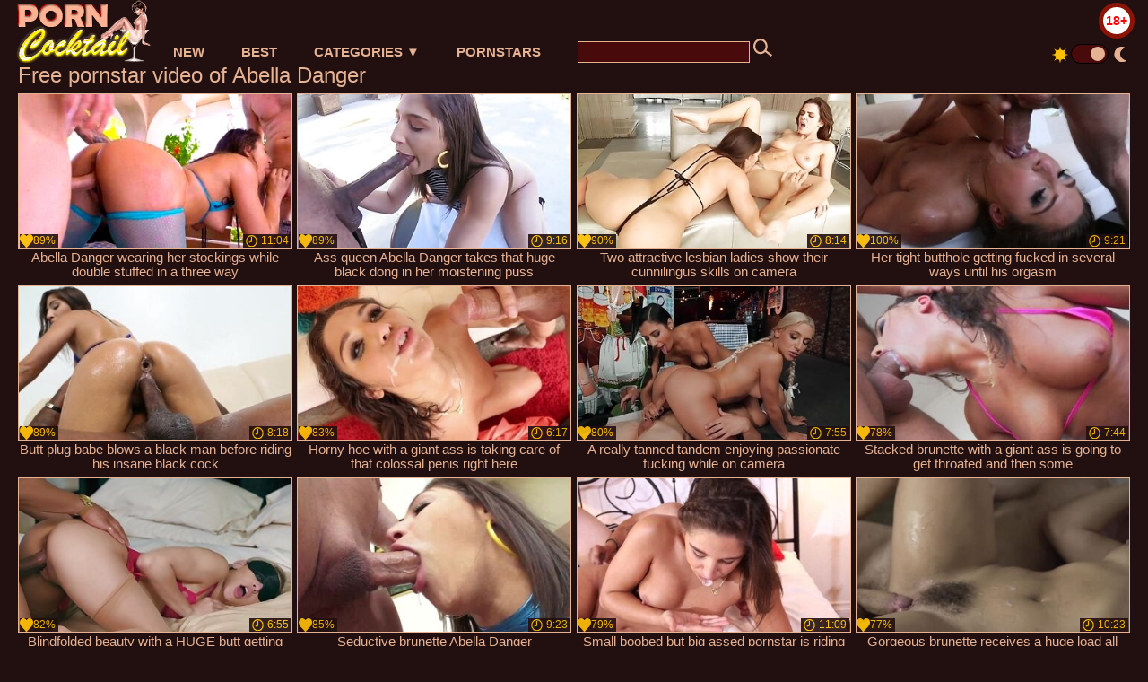

--- FILE ---
content_type: text/html; charset=UTF-8
request_url: https://porncocktail.net/pornstars/abella-danger
body_size: 15899
content:
<!DOCTYPE html>
<html lang="en">
<head>
<meta http-equiv="Content-Type" content="text/html; charset=utf-8" />
<meta name="referrer" content="unsafe-url" />
<script type="text/javascript">
<!--
document.cookie="b504a4424bbcb78ca62b0b23a06a2da069ccda1bb34fd6375fe98ee38c435cfc=UW1VTDcwMkhjTVRjMk9EWTFOVE15TnkweE56UXdOamt0TUE9PQc;expires=Sun, 18 Jan 2026 14:08:47 +0100;path=/";
// -->
</script>
<title>Pornstar Abella Danger  - watch all porn videos in HD quality, free xxx movies on porncocktail.net</title>
<meta name="description" content="Watch free Abella Danger porn videos, best pornstar tube xxx movies. You can see in high quality every day new HD sex clips online 24/7/365 on site porncocktail.net" />
<meta name="robots" content="index,follow" />
<meta name="Rating" content="Mature" />
<meta name="viewport" content="width=device-width, initial-scale=1" />
<link rel="canonical" href="https://porncocktail.net/pornstars/abella-danger" />
<style>
*{margin:0; padding:0; font-family: Arial, Verdana, Helvetica, sans-serif;}
body {background-color: #220f0f; color:#e6b294; text-align: center;}
body>*:not(#bgh):not(.flash_page):not(.webm):not(.dnline), #headcontainer{max-width:1533px;}
a {text-decoration: none; font-weight: bold; color:#e6b294;}
a:active, a:hover{color:#ffc000;/*BBC3C6;*/}
/*a, .webm button {text-decoration: none; color:#FF0363;}*/
#upline{width: 100%; text-align:center;}
#uptxt{font-size:12px; font-weight:normal; text-align:left; width:74%;}
#bgh, #headcontainer, #hp1, #hp2{height:70px;}
#bgh{position:relative;}
#headcontainer {position: relative; z-index: 10; width: 100%;text-align: left;}
#headcontainer, #plus18, #hp1, #hp2, #hp2b, #day_night{vertical-align:top;}
#plus18{font-size: 14px; font-weight: bold; width: 30px; height: 30px; border: 5px solid #8B1407; border-radius: 50%; line-height: 30px; text-align: center; background-color: #FFFFFF; margin-top: 8px; position: absolute; right: 15px; top:-5px;color: red;}
.menu_bg {margin-top:1px;}
.menu_bg button/* , #btn_go_top button */{margin: 0; padding: 0;border: none; font: inherit; color: inherit; background: none; text-transform:uppercase;}
.menu_bg button::-moz-focus-inner/* , #btn_go_top button::-moz-focus-inner */ {padding: 0; border: none;}
.menu_bg button:-moz-focusring/* , #btn_go_top button:-moz-focusring */ {outline: 1px dotted;}
h1, h2, h3, h4 {font-weight:normal; text-align:left;}
h2 {text-transform:none; font-size: 24px; line-height:40px; text-indent:10px; text-align:left; width:100%;display: inline-block;}
h1{font-size:24px; text-indent:20px; width:100%;}
h1 strong, h2 strong {text-transform:uppercase;}
h3, .hn3 {font-size: 23px;}
h4 {font-size: 22px;}
h1, h2, h3, h4,.mob_fixed, #headcontainer, #plus18, #hp1,.for_mob_menu_hide, .for_mob_menu_show, .menu_bg, #day_night, .refresh_row, .refresh_row div, .refresh_row button, .clips, .drop_clips, .videos, .sitelist, #hp2b .bw, .ulimg2 li, .ps_img li, .archive, .archive li, .dnline, .dnline>a, .frnd li, .advsearch fieldset, .as_submit, .advsearch a, #uptxt, .ul200n li, .utl30n li, .as_btn, .menu_bg>li, .ulmenu15>li, .ul_gal_tags li, .ul_gal_models li, #panel_gal li {display: -moz-inline-stack; display:inline-block; zoom: 1; *display: inline;}
.mainadd, .mainsearch, .s_input, .s_submit, .dur, .dur_e, .views, .rank {position:absolute;}
.ulmenu15,.menu_bg, .archive, .ulimg2, .ps_img, .frnd,.ul_gal_tags,.ul_gal_models, #panel_gal, #ul_comments,#ul_other_comments{list-style-image:none; list-style-position:inside; list-style-type:none;}
#hp1 {width:154px; text-align:center;margin-left: 15px;}
#hp1>a{display:block;width:100%;height:100%;}
#hp2b {width:760px; font-size:17px; line-height:30px; text-align:left; text-transform:uppercase;margin-top: 42px;}
.menu_bg>li{/*border-left:1px solid #f5f5f5;*/ vertical-align:top;}
.menu_bg>li button, .menu_bg>li>a, .menu_bg>li>div:first-child{outline: none; text-align:left; font-size:15px; font-weight: bold; text-decoration: none; padding: 0 20px; margin-right:1px; display:block; vertical-align:top;}
#sort_by>button, .as_btn{color:#f5f5f5; width:auto; padding: 0 5px; display:inline-block; margin-right:5px;}

.menu_bg>li>div/*:first-child:not(#day_pic)*/, .page_actual{color: #FFC000;}
.s_input_m{height: 22px;background-color: #480A0A;color: #E6B294;font-size: 15px;font-weight: bold;border-width: thin;border-style: solid;border-color: #E6B294;}
.s_submit_m{width: 30px;background-color: #480A0A;color: #E6B294;background: url("/img_dis/search.svg") no-repeat;border: none;height: 20px;margin-left: 4px;cursor: pointer;}
#day_night{width: 100px; text-align: center; position: absolute; right: 15px; top: 45px;height: 30px}
#day_night>div{display:inline-block; margin-top:4px; height:20px;}
#day_pic,#night_pic{background-repeat: no-repeat; width:25px;}
#day_pic{background-image:url("/img_dis/sun.png"); background-position: center center;}
#night_pic{background-image:url("/img_dis/moon1.png"); background-position: center center;}
#dn_switch{width:40px; border-radius: 19px;background: #480A0A; z-index: 0;margin: 0;padding: 0;border: 1px solid black; cursor: pointer;position: relative;transition-duration: 300ms;}
#dn_switch::after {content: "";height: 16px;width: 16px;border-radius: 17px;background: #e6b294; top: 2px;transition-duration: 300ms; position: absolute;z-index: 1;}
.day_on::after{left: 21px;}
.day_off::after{left: 3px;}
.day_off{left: auto;}
.clips, .sitelist, .drop_clips {overflow:hidden; padding-top:6px; text-align:center; width:100%;}
.clips{margin-bottom:-3px;}
.clips a:hover {text-decoration:none;}
.refresh_row{width: 100%; text-align: left; line-height:30px; position: relative;margin-top: 5px;}
.refresh_row div{max-width: 300px; margin-right: 20px; font-size: 24px; line-height:30px; text-indent:20px; text-align:left;}
#refresh_btn{width: 95px; display: block; position: absolute; right: 15px; top: 2px;}
#refresh_btn,.page_actual, .dnline>a, .archive a, #sort_by>button, .as_btn,#panel_gal button,#btn_send_comment{/*border-radius: 5px;*/ border: 1px solid #e6b294; background-color: #480a0a; color: #e6b294; height: 30px; text-transform: uppercase; vertical-align: top; font-size: 14px; font-weight: bold;}
#sort_by>button:active, .as_btn:active{position: relative; top:2px; left:1px;}
#refresh_btn:active, #refresh_btn:hover, #sort_by>button:hover:not(:disabled),.as_btn:hover,#panel_gal button:active,#panel_gal button:hover, #btn_send_comment:hover, #btn_send_comment:active, .archive a:hover,.page_actual, .dnline>a:hover{cursor:pointer; border: 1px solid #ffc000;color: #ffc000;}
#hp2b a:hover,#cat_drop>button:hover, #sort_by>button:disabled,.as_btn:hover,.page_actual{color: #ffc000;border-color: #ffc000;}
#refresh_btn>img{height: 15px; margin-right: 2px; vertical-align: middle;}
#refresh_btn:hover>img{transform: rotate(180deg); transition: all 0.3s ease 0s;}
#refresh_btn:active>img{transform: rotate(270deg); transition: all 0.3s ease 0s;}
.ps_img li a {display:block; background:none; color:#FF9900; text-decoration:none;}
.ulimg2 li img{width:99%; height:auto; border: 1px solid #e6b294;}
.ulimg2>li {position: relative; text-align:center; vertical-align: top; margin-left: 2px; margin-right: 2px; margin-bottom:6px; overflow:hidden;}
.ulimg2>li {width: 372px; height: 248px;}
#new_niche_block>li {width: 298px; height: auto;}
/*.ugrp2 li {height: auto;}*/
.ulimg2 li a{width:100%; height:100%; display:block; line-height: 14px;}
.ulimg2 li p{text-transform:none; font-size:15px; line-height:16px; overflow:hidden; font-weight:normal; padding: 0 2px; height:33px;}
.ugrp2 li p{height:auto; font-size:18px; line-height:20px; padding-bottom:5px;}
.ugrp2 li p:first-letter{text-transform:capitalize;}
/*.ulimg2 a:hover,.page_actual, .dnline>a:hover, .archive a:hover, #sort_by>button:hover:not(:disabled),#btn_send_comment:hover:not(:disabled){color:#FFC000;}*/
.dnline{width:95%; height:auto; line-height:32px; margin-top:0; margin-bottom:20px; overflow:hidden; text-align:right; max-width: 1510px;}
.dnline>a{float:left; padding: 0 10px;}
.archive{height:auto; float:none;}
.archive li{margin-left:3px;}
.page_actual, .archive a {text-decoration:none; padding-left:5px; padding-right:5px; width:30px; display:block; text-align:center;cursor: default;}
.archive .mobbtn a{width:auto;}
.ps_img {text-align:center; border:none; border-spacing:0; font-size:14px; width:auto; margin:10px auto;}
.ps_img li {width:310px; vertical-align:top; margin-top: 5px;}
.ps_img li img {border:none; background-color:#F69B9A; color:#150000; font-size:12px;}
.ps_img li a img {border:solid 1px #C18522; background-color:#CCCCCC;}
.ps_img a:hover img {border:dashed 1px #FF9900;}
.ps_big{overflow:hidden; height:300px;}
.styledesc, .stylebonus{font-weight: bold;}
.styledesc {font-size: 16px; color: #A6286F;}
.stylebonus {font-size: 14px; color: #FFFFFF;}
.webm{font-size:15px; width:100%;}
.webm>div{display:inline-block; vertical-align:middle; line-height: 24px;}
.webm>div:first-child{text-align:left; max-width:460px; width:30%;}
.webm>div:last-child{text-align:right; max-width:1073px; width:70%;}
.rps {overflow:hidden;}
.rps .ps_img {width:100%;}
.rps .ps_img li {height: 290px;}
.rps .styledesc{color:#FFFFFF;}
.dur, .views, .rank, .dur_e {font-size: 12px; color: #ffc000; padding-right: 3px; line-height: 15px; width: auto; background-color: #220f0f; opacity: 0.9; filter: alpha(opacity=90);}
.dur{right: 2px; bottom: 40px;}
.dur_e{right: 2px; bottom: 36px;}
.views{left: 2px; top:1px;}
.rank{left: 2px; bottom:40px;}
.dur:before, .dur_e:before, .views:before, .rank:before{display: inline-block; height: 14px; width: 15px; vertical-align: top;}
.dur:before, .dur_e:before{content: url("/img_dis/time.svg"); margin-top: 1px; width: 13px;padding: 0 4px 0 3px;}
.ugrp2 .dur:before{content: none; margin-top: 0; width: 0;}
.views:before{content: url("/img_dis/cam.svg");}
.rank:before{content: url("/img_dis/like.svg");}
.ulimg2>li:hover>div, .ulimg2>li:active>div{display:none;}
.ugrp li{height:219px;}
.ugrp li a{height:217px;}
.frnd {margin-bottom:15px; margin-top:15px;}
.frnd li {width:200px; text-align:center; margin-right: 20px; background-color: #B4D8F3; padding: 2px;}
.wauto{width:auto;}
.h2gal{margin-top:-5px; font-size:26px; text-align:center; width:1248px;}
.line{font-size:15px; line-height:28px; text-align: left; margin-left: 20px; margin-top:6px; margin-bottom:5px;}
.flash_page h1{font-size:23px; display:block; margin-bottom:0; /* margin-left: 30px; */}
.flash_page{max-width: 1050px; height:auto; overflow:hidden; margin:10px auto 5px; -moz-border-radius: 10px; -webkit-border-radius: 10px; border-radius: 10px;}
.flash_big{width:730px; overflow:hidden; height:auto; padding-bottom: 5px; position:relative;}
.bnnr_r{width:302px; overflow:hidden; height:auto;}
.bnnr_r .stylebonus {color:#CCCCCC;}
.flash_big, .bnnr_r{display: -moz-inline-stack; display:inline-block; zoom: 1; *display: inline; vertical-align: top;}
.advsearch fieldset{width:90px; font-size:12px;}
.advsearch select {width:100%; display:block;}
.as_btn{position:relative; line-height:30px;margin-top: 7px;}
.h520{height:520px;}
.w760{width:760px;}
/* #btn_go_top {position:fixed; bottom:20px; right:12px; opacity:0.8; filter: alpha(opacity=80); z-index:7; width: 45px; height: 45px; overflow: hidden; padding:3px; font-size: 47px; text-decoration:none;font-weight: normal; border:none; background: url(/img_dis/up.svg) no-repeat; cursor: pointer;}
#btn_go_top:hover{color:#FFFFFF;} */
.style_invis{display:none;}
#ftblock{margin-bottom:15px;}
#sort_by {display:block; position: absolute; top: -2px; right: 20px; z-index: 1; text-align:right; text-transform:uppercase;}
.tpline {position: relative; margin: 5px auto 0;}
.ul200n {column-count: 6; font-size: 10px; font-weight: bold; width:98%; padding: 5px 0 0 0; display:block; margin:0 auto;}
.ul200n li {text-align:left; text-indent:1px; white-space:nowrap; overflow:hidden; margin-left:4px; font-size: 13px; width: 100%; height: 20px; line-height: 19px; font-weight: normal; position: relative;}
.ul200n a{text-decoration: none; font-size: 16px; text-align: left; line-height: 19px; display:inline-block;}
.ul200n a:first-letter{text-transform: uppercase;}
.ul200n span {position: absolute; right: 15px;}
.t_promo { width: 100%; display: inline-block; padding: 20px 0; text-align: left;font-size: 16px;}
.t_promo p {margin-left: 19px; margin-right: 19px; margin-bottom:0; text-indent: 0; text-align: justify;}
.t_promo li{text-align:left; margin-bottom: 5px;}
.player {position: relative; height:0; padding-bottom:56.30%;/* padding-bottom:75%; */}
.player>iframe,.player>object {position:absolute; top:0; left:0; width:100%; height:100%;}
#x_video {position: absolute; top: 0px; left: 0px;}
/* .p_16_9{padding-bottom:56.44%;} *//* 16:9 */
/* .p_64_51{padding-bottom:80%;} */
#btn_menu_mob, #menu_mob, #menu_mob div, #id_tf p{display:none;}
.exo-native-widget{display:inline-block;}
.bw {font-weight:bold;}
#cat_drop .clips, .drop_clips {display: none; position:absolute; margin-bottom:0; left:0; width: auto;}
#cat_drop:hover .drop_clips {display: block;}
#cat_drop>button{cursor:pointer;}
#cat_drop .ulmenu15{background-color: #480a0a; margin-bottom:1px; margin-top:-2px; padding: 5px 2px 2px; line-height: 15px; column-count:auto; border: 1px solid #e6b294;}
#cat_drop .ulmenu15 li {background-color: #480a0a; margin-bottom: 5px; margin-right: 3px;}
#cat_drop li>a{color:#e6b294; display:block;}
#cat_drop a:hover{color:#FFC000; text-decoration:none;}
.ulmenu15 {margin-top: 3px;}
.ulmenu15 li img{width:99%; height:100%;border: 1px solid #e6b294;}
.ulmenu15 li:last-child img{width:176px;}
.ulmenu15 p{font-size:12px; font-weight: bold;}
.h_desc{display:block; font-size:18px; margin-left:20px; text-align: left;}
.big_desc{text-align:justify; padding: 5px 20px;}
.ul_gal_tags a,.ul_gal_models a{text-decoration: underline}
.ul_gal_tags li:first-child,.ul_gal_models li:first-child{margin-right: 5px;}
.ul_gal_tags a,.ul_gal_models a{padding: 3px 5px;}
.ul_gal_tags a:active,.ul_gal_tags a:hover, .ul_gal_models a:active,.ul_gal_models a:hover{text-decoration:none;}
/*.ul_gal_models a {text-decoration:underline; color: #151515;}
.ul_gal_models a:hover {color: #E2454A;}*/
.h_rel{text-align:lefr; text-indent:0; line-height:normal;}
#panel_gal {display: inline-block;}
#panel_gal>li {margin: 5px; vertical-align:top;}
#panel_gal button{padding:0 1px; font-weight:normal;}
#panel_gal button::-moz-focus-inner,#btn_send_comment:-moz-focusring {padding: 0; border: none;}
#panel_gal button:-moz-focusring,#btn_send_comment:-moz-focusring {outline: 1px dotted;}
#panel_gal button:before{display:inline-block; width: 23px; margin: 3px 5px 1px 0px; vertical-align: middle;}
#li_vote>button, #li_vote>div {width:40px; display: inline-block;}
#li_vote>button:disabled {background-color: #A9A9A9;}
#li_vote>div {height: 24px; line-height: 24px; text-align:center; vertical-align: middle;}
#btn_dislike:before{content: url("/img_dis/dislike_e_svg.svg");}
#btn_like:before{content: url("/img_dis/like_e_svg.svg");}
#btn_share:before{content: url("/img_dis/share.svg");}
#btn_abuse:before{content: url("/img_dis/flag.svg");}
#block_abuse {height: 323px;}
#block_abuse>iframe{border:none;}
#block_info, #block_addthis{margin-left: 5px; max-width: 588px !important;}
#block_info>*, #block_addthis>*, #block_comments>*{margin:5px auto; border: 1px solid #e6b294; text-align: center; padding: 10px;}
#block_comments,#ul_comments>li>div,#ul_other_comments>li>div, #comment_username,#comment_message,#btn_send_comment{display:inline-block;}
#btn_send_comment{padding:5px;}
#comment_username,#comment_message{vertical-align:top; font-size:15px; margin-right:10px; border-radius: 5px;}
#comment_message{min-width: 450px;}
#form_comments{text-align:left;}
#form_comments>div{margin-top:15px;}
#ul_comments>li,#ul_other_comments>li{margin-bottom:10px; text-align:left; font-size:15px; line-height:normal;}
#ul_comments>li>div:first-child,#ul_other_comments>li>div:first-child{font-size:14px; color:#777777;}
#ul_comments>li>div:nth-child(2),#ul_other_comments>li>div:nth-child(2){color:#8B1407; margin-left:20px;}
#ul_comments>li>div:last-child,#ul_other_comments>li>div:last-child{width:100%;}
.ulimg2 a>video{position: absolute; height:auto;}
#ajx_wait,.ulimg2 a>video{display: block; top: 0; width: 100%;}
#ajx_wait{height:100%; max-width:none !important; overflow:hidden; background:url("/libs/loading.gif") no-repeat black center center; position:fixed; top:0; z-index:10; opacity:0.5; filter: alpha(opacity=50);}
#btn_gal_show_more {margin: 5px auto; width: 100%; padding: 5px; height: auto; line-height: 28px; font-size: 16px;background-color:#480A0A;color:#e6b294;cursor: pointer;border: 1px solid #e6b294;}
#twit img {height: 30px; margin-right: 5px;}
@media (min-width: 1586px) {
.flash_page{max-width: 1580px;}
.flash_big{width:1260px;}
}
@media (max-width: 1585px) {
.flash_page{max-width: 1510px;}
.flash_big{width:1190px;}
}
@media (max-width: 1533px){
.ulimg2>li {width: 24%; height: auto; overflow:hidden;}
.rank, .dur{bottom:36px;}
}
@media (max-width: 1500px) {
.flash_page{max-width: 1436px;}
.flash_big{width:1126px;}
}
@media (max-width: 1440px) {
.flash_page{max-width: 1414px;}
.flash_big{width:1094px;}
#cat_drop .ulmenu15 li,.ulmenu15 li:last-child img{width:166px;}
}
@media (max-width: 1402px) {
.flash_page{max-width: 1360px;}
.flash_big{width:1040px;}
}
@media (max-width: 1366px) {
#refresh_block>li:last-child{display:inline-block;}
.flash_page{max-width: 1344px;}
.flash_big{width:1024px;}
}
@media (max-width: 1350px){
.flash_page{max-width: 1260px;}
.flash_big{width:940px;}
}
@media (max-width: 1280px) {
.flash_page h1{margin-left: 0; text-align:center;}
.ul200n {column-count: 5;}
#new_niche_block>li:nth-child(4) {display:none;}
}
@media (max-width: 1270px){
.flash_page{max-width: 1180px;}
.flash_big{width:860px;}
}
@media (max-width: 1200px){
.ulimg2>li {width: 32%;}
#refresh_block>li:last-child{display:none;}
}
@media (max-width: 1190px){
.flash_page{max-width: 1050px;}
.flash_big{width:730px;}
}
@media (max-width: 1097px)
{
.mainsearch{padding-left: 0px;padding-right: 0px;}
#hp1 {text-align: left; width: 145px;}
}
@media (max-width: 1065px) and (min-width: 997px) {
#cat_drop .ulmenu15 li,.ulmenu15 li:last-child img{width:162px;}
.flash_page{max-width: 970px;}
.flash_big{width:650px;}
.ul200n {column-count: 4;}
}
@media (max-width: 996px) {
#headcontainer, .livesex li, .h2gal, .flash_page h1{width:100%;}
#headcontainer{z-index:auto;}
#hp1, #hp2, #hp2b{position:relative;}
#hp2, .menu_bg>li, #day_night, #cat_drop .ulmenu15{width:auto;}
#hp2, #hp2b, .ul200n li{height:auto;}
#bgh, #headcontainer, #hp1 {top: 0;}
#bgh{margin-bottom: 5px; width: 100%; z-index: 2; overflow: visible; background:none;} 
#hp1 {left: 0; text-align: center;}
.mob_fixed{width: 100%; display:block; text-align:center;}
.show_video_active{position:fixed;}
#btn_menu_mob {position:absolute; top:15px; left:4px; z-index: 7; border:none; font-size:30px; line-height: 31px; display: inline-block; width: 32px; height: 32px; cursor: pointer; outline-width: 0;}
#hp2b{top:-33px; left:0; padding:0; width: 100%; z-index: 6; background-color:#220f0f; text-align: center; vertical-align: top; line-height:normal;}
.for_mob_menu_hide{display:none;}
.for_mob_menu_show{display:block;}
.mbtn_3{background:url(/img_dis/mmenu.png);}
.mbtn_x{background:url(/img_dis/close.png);}
#hp2b>ul {display:inline-block; padding: 5px; font-size:14px;}
#hp2b li, #hp2b>div{position:relative; vertical-align: top;}
.menu_bg>li{display:block; height:40px;}
.menu_bg>li>a, #hp2b li>div:first-child:not(#day_pic), #hp2b li>button{display:block; width:100%; text-align: center; font-size: 14px; text-decoration:none; line-height: 40px; padding:0; background-color: #480A0A;}
#hp2b li>div{font-weight:bold;}
.menu_bg {width: 96%; height: 100%; overflow: auto;}
.menu_bg>li{padding: 0px;  border: 1px solid #e6b294;}
#day_night{font-size: 33px; height:34px; border:none;}
#day_night>div{margin-top:0;}
.ul200n a {width:97%; display:inline-block; font-size:13px; line-height:17px; text-indent:5px; border:1px solid #CCCCCC; border-radius:5px; padding: 5px 0;}
li#cat_drop{height:auto;}
#cat_drop .clips, .drop_clips {position:relative;}
.ulmenu15 a{margin-right:0; line-height: 15px;}
#cat_drop .ulmenu15 {column-count: auto;}
#cat_drop:hover .clips, .drop_clips, #plus18{display: none;}
#hp2{left:0;text-align:center;}
h1 {font-size: 20px; line-height:22px;}
h2, .refresh_row div {font-size: 20px; line-height:22px;}
.flash_page h1, .h2gal{font-size:18px;}
.ugrp2 li h3, .ugrp2 li hn3 {height:16px;}
.ulimg2>li, #new_niche_block>li {width: 32%;}
.ul200n {column-count: 3;}
.ul200n li{font-size:12px;}
.ul200n a, .webm, .as_btn, .advsearch a{font-size:14px;}
.flash_page, .flash_big{height:auto;overflow:visible;}
.flash_big, .bnnr_r{position:relative;width:auto;}
.flash_big{left:0; text-align:left; width: 98%}
#sort_by {position:static; margin: 5px auto;}
#sort_by .s_submit {width:30%; margin-right:5px;}
.clips, .drop_clips, .sitelist{margin-bottom:2px;}
.tpline {margin-top: 0;}
.webm{margin-top:0;}
.webm>div:first-child,.webm>div:last-child{text-align:center;}
#comment_message{min-width: 300px;}
#btn_gal_show_more {margin: 5px auto 25px auto;}
}
@media (max-width: 720px) {
.ulimg2>li, #new_niche_block li {width: 48%;}
#refresh_block>li:last-child{display:inline-block;}
.archive li:not(.page_actual):not(.mobbtn),#new_niche_block>li:nth-child(3){display:none;}
.ul200n li {line-height: 28px;}
}
@media (max-width: 765px) {
#fp1{margin-top: -78px;}
}
@media (max-width: 550px) {
#fp1{margin-top: -20px;}
.flash_big {width: 98%}
.ul200n li {line-height: 32px; height:auto; width: 100%;}
.ul200n {column-count: 2;}
.ul200n li {margin: 4px 0;}
.dnline .archive li{height:auto;}
.ulimg2 li p {font-size: 14px;}
.ugrp2 li p {font-size: 16px;}
.webm>div:first-child,.webm>div:last-child{width:auto;}
}
@media (max-width: 479px) {
.ulimg2>li, #new_niche_block>li {width: 99%;}
.bnnr_r, .ps_img, h4 {width:98%;}
.bigads {display:none !important;}
h1 {font-size: 18px; line-height: 22px;text-indent:5px;}
h2, .refresh_row div {font-size: 18px; line-height:20px}
.s_submit {font-size: 10px;}
h4 {font-size: 17px;}
#hp2b .bw, #hp2b a {font-size: 14px;}
#hp1 {text-align: center;}
}
@media (max-width: 400px) {
.ulimg2>li {margin-left:0; margin-right:0;height:234px;}
.ulimg2 li p{height:auto;}
.menu_bg{width:99%;}
#hp2b>ul{padding:1px;}
.refresh_row div{text-indent:0; margin-right: 5px;}
.ul200n {column-count: 1;}
}
@media (max-width: 355px) {
#hp1 {text-align: right;}
}
@media (max-width: 321px) {
#cat_drop .ulmenu15 li, .ulmenu15 li:last-child img {width: 148px;}
}
</style>
<style id="night_css" media="not screen">
body {background-color: #cacaca; color:#220f0f;}
a {text-decoration: none; font-weight: bold; color:#220f0f;}
a:active, a:hover{color:#9f2702;/*BBC3C6;*/}
#plus18{color:#151515; background-color: #EEEEEE;}
#day_pic{background-image:url("/img_dis/sun_n.png"); background-position: center center;}
#night_pic{background-image:url("/img_dis/moon_n.png"); background-position: center center;}
#dn_switch{background: #e1d8d8;border: 1px solid #9f2702}
#dn_switch:after{background: #220f0f;}
.menu_bg >li>div, .page_actual {color: #9f2702;}
#cat_drop .ulmenu15 {background-color: #e1d8d8;border-color: #220f0f;}
#cat_drop .ulmenu15 li {background-color: #e1d8d8;}
.ulmenu15 li img{border-color: #220f0f;}
#cat_drop li>a {color: #220f0f;}
.s_input_m{background-color: #e1d8d8;border-color: #220f0f;color: #220f0f;}
.s_submit_m{background: url("/img_dis/search_n.svg") no-repeat;}
#refresh_btn, .page_actual, .dnline > a, .archive a, #sort_by > button, .as_btn, #panel_gal button, #btn_send_comment{border: 1px solid #220f0f;background-color: #e1d8d8;color: #220f0f;}
#refresh_btn:active, #refresh_btn:hover, #sort_by > button:hover:not(:disabled), .as_btn:hover, #panel_gal button:active, #panel_gal button:hover, #btn_send_comment:hover, #btn_send_comment:active {color: #9f2702;border-color: #9f2702;}
#hp2b a:hover, #cat_drop > button:hover, #sort_by > button:disabled, .as_btn:hover {color: #9f2702;border-color: #9f2702;}
#refresh_btn:active, #refresh_btn:hover, #sort_by > button:hover:not(:disabled), .as_btn:hover, #panel_gal button:active, #panel_gal button:hover, #btn_send_comment:hover, #btn_send_comment:active, .archive a:hover, .page_actual, .dnline > a:hover {cursor: pointer; border: 1px solid #9f2702; color: #9f2702;}
/*#refresh_btn:active, #refresh_btn:hover, #sort_by>button:active,#sort_by>button:hover, #sort_by>button:disabled,.page_actual, .dnline>a:active, .dnline>a:hover, .archive a:active, .archive a:hover,#panel_gal button:active,#panel_gal button:hover,#btn_send_comment:active,#btn_send_comment:hover {border-color:#EFE0B0;}*/
.ulimg2 li img {border: 1px solid #220f0f;;}
.dur:before, .dur_e:before {content: url("/img_dis/time_n.svg");}
.rank:before, #btn_like:before{content: url("/img_dis/like_n.svg");width: 14px;}
/*.views:before{content: url("/img_po/view_n.svg");}*/
.views:before{content: url("/img_dis/cam_n1.svg");}
.dur, .views, .rank, .dur_e {color: #9f2702;background-color: #cacaca;}
/* #btn_go_top {background: url(/img_dis/up.svg) no-repeat;} */
#btn_like:before{content: url("/img_dis/like_e_n_svg.svg");}
#btn_dislike:before{content: url("/img_dis/dislike_e_n_svg.svg");}
#btn_share:before{content: url("/img_dis/share_n.svg");}
#btn_abuse:before{content: url("/img_dis/flag_n.svg");}
#btn_gal_show_more {margin: 5px auto; width: 100%; padding: 5px; height: auto; line-height: 28px; font-size: 16px;background-color:#e1d8d8;color:#220f0f;border-color: #220f0f;}
@media (max-width: 996px) {
.menu_bg>li>a, #hp2b li>div:first-child:not(#day_pic), #hp2b li>button{ background-color: #f5f5f5;}
.menu_bg>li {border: 1px solid #151515;}
#hp2b{background-color:#f5f5f5;}
#hp2b li>div:first-child:not(#day_pic){background-color: #8B1407;}
#day_night {border-right: none;}
}
</style>
<script async src="https://www.googletagmanager.com/gtag/js?id=G-CL2HFQHLQS"></script><script>window.dataLayer = window.dataLayer || []; function gtag(){dataLayer.push(arguments);} gtag("js", new Date()); gtag("config", "G-CL2HFQHLQS");</script></head>
<body>
<div id="bgh">
<div id="headcontainer">
<div class="mob_fixed"><script>function visibleMenuMobile(el) {var elP = document.getElementById('hp2b'); elP.className = (elP.className !='for_mob_menu_hide') ? 'for_mob_menu_hide' : 'for_mob_menu_show'; el.className = (el.className != 'mbtn_3') ? 'mbtn_3' : 'mbtn_x';; if (window.pageYOffset>0) {elP.style.top=parseInt(54+window.pageYOffset)+'px';} else {elP.removeAttribute("style");}; return false;}</script><button id="btn_menu_mob" class="mbtn_3" aria-label="Mobile menu" onclick="visibleMenuMobile(this)" type="button"></button>
<div id="hp1"><a href="/" rel="nofollow"><img src="/img_dis/logo.png" id="head_logo" alt="Porn Cocktail" width="154" height="70"></a></div>
<div id="day_night"><div id="day_pic"></div><div id="dn_switch" class="day_on"></div><div id="night_pic"></div></div>
<div id="plus18">18+</div></div>
<div id="hp2b" class="for_mob_menu_hide"><ul class="menu_bg"><li><a href="/">New</a></li><li><a href="/?sort=best" rel="nofollow">Best</a></li><li id="cat_drop"><button onclick="var elM=this.parentNode.children[1]; if (typeof elM !== 'undefined') {if ((elM.style.display == '')||(elM.style.display == 'none')) {elM.style.display = 'block'} else {elM.style.display = 'none';}} return false;" title="Categories sorted by alphabetical order">Categories&nbsp;&#x25BC;</button><div class="drop_clips"><ul class="ulmenu15"><li><a href="/amateur" target="_parent" rel="nofollow"><img src="/img_dis/15menu/amateur.jpg" alt="amateur" /><p>amateur</p></a></li><li><a href="/anal" target="_parent" rel="nofollow"><img src="/img_dis/15menu/anal.jpg" alt="anal" /><p>anal</p></a></li><li><a href="/asian" target="_parent" rel="nofollow"><img src="/img_dis/15menu/asian.jpg" alt="asian" /><p>asian</p></a></li><li><a href="/bbw" target="_parent" rel="nofollow"><img src="/img_dis/15menu/bbw.jpg" alt="bbw" /><p>bbw</p></a></li><li><a href="/big-ass" target="_parent" rel="nofollow"><img src="/img_dis/15menu/big-ass.jpg" alt="big ass" /><p>big ass</p></a></li><li><a href="/big-tits" target="_parent" rel="nofollow"><img src="/img_dis/15menu/big-tits.jpg" alt="big tits" /><p>big tits</p></a></li><li><a href="/blowjob" target="_parent" rel="nofollow"><img src="/img_dis/15menu/blowjob.jpg" alt="blowjob" /><p>blowjob</p></a></li><li><a href="/cum" target="_parent" rel="nofollow"><img src="/img_dis/15menu/cum.jpg" alt="cum" /><p>cum</p></a></li><li><a href="/ebony" target="_parent" rel="nofollow"><img src="/img_dis/15menu/ebony.jpg" alt="ebony" /><p>ebony</p></a></li><li><a href="/gay" target="_parent" rel="nofollow"><img src="/img_dis/15menu/gay.jpg" alt="gay" /><p>gay</p></a></li><li><a href="/group" target="_parent" rel="nofollow"><img src="/img_dis/15menu/group.jpg" alt="group" /><p>group</p></a></li><li><a href="/lesbian" target="_parent" rel="nofollow"><img src="/img_dis/15menu/lesbian.jpg" alt="lesbian" /><p>lesbian</p></a></li><li><a href="/mature" target="_parent" rel="nofollow"><img src="/img_dis/15menu/mature.jpg" alt="mature" /><p>mature</p></a></li><li><a href="/milf" target="_parent" rel="nofollow"><img src="/img_dis/15menu/milf.jpg" alt="milf" /><p>milf</p></a></li><li><a href="/shemale" target="_parent" rel="nofollow"><img src="/img_dis/15menu/shemale.jpg" alt="shemale" /><p>shemale</p></a></li><li><a href="/categories/" target="_parent"><img src="/img_dis/allc.png" alt="All categories" /><p>All categories</p></a></li></ul></div></li><li><a href="/pornstars">Pornstars</a></li><li><div class="mainsearch"><form action="/search/" class="s_form"><input type="text" class="s_input_m" name="search" value="" maxlength="35" /><input type="submit" class="s_submit_m" value="" /></form></div></li></ul></div>
</div>
</div>
<h1>Free pornstar video of <span>Abella Danger </span></h1>
<div class="clips"><ul class="ulimg2" id="ftblock"><li><a href="/video/483280-abella-danger-wearing-her-stockings-while-double-stuffed-in-a-three-wa.html" data-pos="174069.!3.0.483280.1063106.t"><img src="/sexxx/thumbs/xt/1063106.jpg" alt="Abella Danger wearing her stockings while double stuffed in a three way" width="368" height="207" data-dir="/ext_b/all/101/3587_Abella_Danger" /><p>Abella Danger wearing her stockings while double stuffed in a three way</p></a><!--noindex--><div class="dur">11:04</div><div class="rank">89%</div><!--/noindex--></li><li><a href="/video/846494-ass-queen-abella-danger-takes-that-huge-black-dong-in-her-moistening-p.html" data-pos="174069.!3.1.846494.1888231.t"><img src="/sexxx/thumbs/qJ/1888231.jpg" alt="Ass queen Abella Danger takes that huge black dong in her moistening puss" width="368" height="207" data-dir="/ext_b/all/101/4035_Abella_Danger" /><p>Ass queen Abella Danger takes that huge black dong in her moistening puss</p></a><!--noindex--><div class="dur">9:16</div><div class="rank">89%</div><!--/noindex--></li><li><a href="/video/586604-two-attractive-lesbian-ladies-show-their-cunnilingus-skills-on-camera.html" data-pos="174069.!3.2.586604.1296167.t"><img src="/sexxx/thumbs/Wx/1296167.jpg" alt="Two attractive lesbian ladies show their cunnilingus skills on camera" width="368" height="207" data-dir="/lesbian/all/100/Abella-Danger-01" /><p>Two attractive lesbian ladies show their cunnilingus skills on camera</p></a><!--noindex--><div class="dur">8:14</div><div class="rank">90%</div><!--/noindex--></li><li><a href="/video/690331-her-tight-butthole-getting-fucked-in-several-ways-until-his-orgasm.html" data-pos="174069.!3.3.690331.1531775.t"><img src="/sexxx/thumbs/xC/1531775.jpg" alt="Her tight butthole getting fucked in several ways until his orgasm" width="368" height="207" data-dir="/AbellaDanger/all/100/83" /><p>Her tight butthole getting fucked in several ways until his orgasm</p></a><!--noindex--><div class="dur">9:21</div><div class="rank">100%</div><!--/noindex--></li><li><a href="/video/690373-butt-plug-babe-blows-a-black-man-before-riding-his-insane-black-cock.html" data-pos="174069.!3.4.690373.1531735.t"><img src="/sexxx/thumbs/xC/1531735.jpg" alt="Butt plug babe blows a black man before riding his insane black cock" width="368" height="207" data-dir="/AbellaDanger/all/100/64" /><p>Butt plug babe blows a black man before riding his insane black cock</p></a><!--noindex--><div class="dur">8:18</div><div class="rank">89%</div><!--/noindex--></li><li><a href="/video/770055-horny-hoe-with-a-giant-ass-is-taking-care-of-that-colossal-penis-right.html" data-pos="174069.!3.5.770055.1713725.t"><img src="/sexxx/thumbs/XF/1713725.jpg" alt="Horny hoe with a giant ass is taking care of that colossal penis right here" width="368" height="207" data-dir="/AbellaDanger/all/100/74" /><p>Horny hoe with a giant ass is taking care of that colossal penis right here</p></a><!--noindex--><div class="dur">6:17</div><div class="rank">83%</div><!--/noindex--></li><li><a href="/video/587042-a-really-tanned-tandem-enjoying-passionate-fucking-while-on-camera.html" data-pos="174069.!3.6.587042.1296280.t"><img src="/sexxx/thumbs/Wx/1296280.jpg" alt="A really tanned tandem enjoying passionate fucking while on camera" width="368" height="207" data-dir="/brazzers/all/100/AbellaDangerZachWildGiannaDior-01" /><p>A really tanned tandem enjoying passionate fucking while on camera</p></a><!--noindex--><div class="dur">7:55</div><div class="rank">80%</div><!--/noindex--></li><li><a href="/video/793276-stacked-brunette-with-a-giant-ass-is-going-to-get-throated-and-then-so.html" data-pos="174069.!3.7.793276.1767069.t"><img src="/sexxx/thumbs/ZG/1767069.jpg" alt="Stacked brunette with a giant ass is going to get throated and then some" width="368" height="207" data-dir="/AbellaDanger/all/100/1" /><p>Stacked brunette with a giant ass is going to get throated and then some</p></a><!--noindex--><div class="dur">7:44</div><div class="rank">78%</div><!--/noindex--></li><li><a href="/video/586394-blindfolded-beauty-with-a-huge-butt-getting-banged-by-an-intense-bbc.html" data-pos="174069.!3.8.586394.1296301.t"><img src="/sexxx/thumbs/Wx/1296301.jpg" alt="Blindfolded beauty with a HUGE butt getting banged by an intense BBC" width="368" height="207" data-dir="/brazzers/all/100/AbellaDanger-XX01" /><p>Blindfolded beauty with a HUGE butt getting banged by an intense BBC</p></a><!--noindex--><div class="dur">6:55</div><div class="rank">82%</div><!--/noindex--></li><li><a href="/video/586433-seductive-brunette-abella-danger-deepthroating-a-colossal-cock-on-came.html" data-pos="174069.!3.9.586433.1295696.t"><img src="/sexxx/thumbs/Vx/1295696.jpg" alt="Seductive brunette Abella Danger deepthroating a colossal cock on camera" width="368" height="207" data-dir="/AbellaDanger/all/100/52" /><p>Seductive brunette Abella Danger deepthroating a colossal cock on camera</p></a><!--noindex--><div class="dur">9:23</div><div class="rank">85%</div><!--/noindex--></li><li><a href="/video/793651-small-boobed-but-big-assed-pornstar-is-riding-cock-and-orgasming-a-lot.html" data-pos="174069.!3.10.793651.1766920.t"><img src="/sexxx/thumbs/YG/1766920.jpg" alt="Small boobed but big assed pornstar is riding cock and orgasming a lot" width="368" height="207" data-dir="/AbellaDanger/all/100/76" /><p>Small boobed but big assed pornstar is riding cock and orgasming a lot</p></a><!--noindex--><div class="dur">11:09</div><div class="rank">79%</div><!--/noindex--></li><li><a href="/video/546134-gorgeous-brunette-receives-a-huge-load-all-over-her-gorgeous-bush.html" data-pos="174069.!3.11.546134.1204302.t"><img src="/sexxx/thumbs/iw/1204302.jpg" alt="Gorgeous brunette receives a huge load all over her gorgeous bush" width="368" height="207" data-dir="/AbellaDanger/all/100/13" /><p>Gorgeous brunette receives a huge load all over her gorgeous bush</p></a><!--noindex--><div class="dur">10:23</div><div class="rank">77%</div><!--/noindex--></li><li><a href="/video/512020-fitness-crazed-couple-enjoying-hardcore-banging-at-the-local-gymnasium.html" data-pos="174069.!3.12.512020.1128130.t"><img src="/sexxx/thumbs/Ku/1128130.jpg" alt="Fitness crazed couple enjoying hardcore banging at the local gymnasium" width="368" height="207" data-dir="/AbellaDanger/all/100/24" /><p>Fitness crazed couple enjoying hardcore banging at the local gymnasium</p></a><!--noindex--><div class="dur">7:52</div><div class="rank">76%</div><!--/noindex--></li><li><a href="/video/587055-leggy-blonde-with-a-big-ass-enjoys-passionate-sex-while-upside-down.html" data-pos="174069.!3.13.587055.1296767.t"><img src="/sexxx/thumbs/Wx/1296767.jpg" alt="Leggy blonde with a big ass enjoys passionate sex while upside down" width="368" height="207" data-dir="/brazzers/all/100/AbellaDangerDamonDice03" /><p>Leggy blonde with a big ass enjoys passionate sex while upside down</p></a><!--noindex--><div class="dur">8:01</div><div class="rank">81%</div><!--/noindex--></li><li><a href="/video/733764-gorgeous-blonde-with-a-firm-ass-gets-to-enjoy-doggystyle-sex-in-public.html" data-pos="174069.!3.14.733764.1630744.t"><img src="/sexxx/thumbs/sE/1630744.jpg" alt="Gorgeous blonde with a firm ass gets to enjoy doggystyle sex in public" width="368" height="207" data-dir="/brazzers/all/100/AlexLegendAbellaDanger-01" /><p>Gorgeous blonde with a firm ass gets to enjoy doggystyle sex in public</p></a><!--noindex--><div class="dur">7:55</div><div class="rank">81%</div><!--/noindex--></li><li><a href="/video/846462-subservient-gal-with-a-perfect-pussy-riding-bbc-to-make-you-orgasm.html" data-pos="174069.!3.15.846462.1888023.t"><img src="/sexxx/thumbs/qJ/1888023.jpg" alt="Subservient gal with a perfect pussy riding BBC to make you orgasm" width="368" height="207" data-dir="/AbellaDanger/all/100/66" /><p>Subservient gal with a perfect pussy riding BBC to make you orgasm</p></a><!--noindex--><div class="dur">9:13</div><div class="rank">80%</div><!--/noindex--></li><li><a href="/video/528672-attractive-abella-danger-lands-her-pretty-pussy-on-a-guy-s-sexy-face.html" data-pos="174069.!3.16.528672.1165772.t"><img src="/sexxx/thumbs/vv/1165772.jpg" alt="Attractive Abella Danger lands her pretty pussy on a guy&#039;s sexy face" width="368" height="207" data-dir="/brazzers/all/100/AbellaDangerDamonDice02" /><p>Attractive Abella Danger lands her pretty pussy on a guy&#039;s sexy face</p></a><!--noindex--><div class="dur">8:04</div><div class="rank">76%</div><!--/noindex--></li><li><a href="/video/733734-moaning-lady-with-sexy-black-stockings-gets-fucked-by-stepdaughter-s-b.html" data-pos="174069.!3.17.733734.1630538.t"><img src="/sexxx/thumbs/sE/1630538.jpg" alt="Moaning lady with sexy black stockings gets fucked by stepdaughter&#039;s BF" width="368" height="207" data-dir="/ext_b/all/101/4036_Abella_Danger" /><p>Moaning lady with sexy black stockings gets fucked by stepdaughter&#039;s BF</p></a><!--noindex--><div class="dur">9:43</div><div class="rank">92%</div><!--/noindex--></li><li><a href="/video/793499-sloppy-oral-and-deep-interracial-fucking-with-incredible-abella-danger.html" data-pos="174069.!3.18.793499.1766969.t"><img src="/sexxx/thumbs/YG/1766969.jpg" alt="Sloppy oral and deep interracial fucking with incredible Abella Danger" width="368" height="207" data-dir="/AbellaDanger/all/100/16" /><p>Sloppy oral and deep interracial fucking with incredible Abella Danger</p></a><!--noindex--><div class="dur">7:52</div><div class="rank">86%</div><!--/noindex--></li><li><a href="/video/586963-abella-danger-is-happy-to-get-sloppy-with-his-meaty-boner-right-here.html" data-pos="174069.!3.19.586963.1295820.t"><img src="/sexxx/thumbs/Vx/1295820.jpg" alt="Abella Danger is happy to get sloppy with his meaty boner right here" width="368" height="207" data-dir="/AbellaDanger/all/100/3" /><p>Abella Danger is happy to get sloppy with his meaty boner right here</p></a><!--noindex--><div class="dur">9:47</div><div class="rank">76%</div><!--/noindex--></li><li><a href="/video/439334-office-fuck-scene-with-a-hairy-pussied-blonde-with-a-large-booty.html" data-pos="174069.!3.20.439334.966537.t"><img src="/sexxx/thumbs/Er/966537.jpg" alt="Office fuck scene with a hairy-pussied blonde with a large booty" width="368" height="207" data-dir="/brazzers/all/100/RamonNomarAbellaDanger-03" /><p>Office fuck scene with a hairy-pussied blonde with a large booty</p></a><!--noindex--><div class="dur">8:00</div><div class="rank">83%</div><!--/noindex--></li><li><a href="/video/676368-abella-danger-is-riding-the-dick-of-ricky-johnson-and-she-is-sucking-i.html" data-pos="174069.!3.21.676368.1499936.t"><img src="/sexxx/thumbs/RB/1499936.jpg" alt="Abella Danger is riding the dick of Ricky Johnson and she is sucking it too" width="368" height="207" data-dir="/brazzers/all/100/AbellaDangerRickyJohnson-XX01" /><p>Abella Danger is riding the dick of Ricky Johnson and she is sucking it too</p></a><!--noindex--><div class="dur">6:57</div><div class="rank">72%</div><!--/noindex--></li><li><a href="/video/444904-washers-and-dryers-witness-the-best-lesbian-squirting-threesome-ever.html" data-pos="174069.!3.22.444904.976396.t"><img src="/sexxx/thumbs/Or/976396.jpg" alt="Washers and dryers witness the best lesbian squirting threesome EVER" width="368" height="207" data-dir="/brazzers/all/100/KimmyGrangerAbellaDangerAutumnFalls-XX02" /><p>Washers and dryers witness the best lesbian squirting threesome EVER</p></a><!--noindex--><div class="dur">8:00</div><div class="rank">79%</div><!--/noindex--></li><li><a href="/video/585999-blonde-in-red-latex-corset-allows-her-skilled-costar-to-fuck-her-butth.html" data-pos="174069.!3.23.585999.1295781.t"><img src="/sexxx/thumbs/Vx/1295781.jpg" alt="Blonde in red latex corset allows her skilled costar to fuck her butthole" width="368" height="207" data-dir="/AbellaDanger/all/100/25" /><p>Blonde in red latex corset allows her skilled costar to fuck her butthole</p></a><!--noindex--><div class="dur">6:00</div><div class="rank">100%</div><!--/noindex--></li><li><a href="/video/512209-abella-danger-is-doing-splits-on-this-dude-s-cock-to-make-him-cum.html" data-pos="174069.!3.24.512209.1128146.t"><img src="/sexxx/thumbs/Ku/1128146.jpg" alt="Abella Danger is doing splits on this dude&#039;s cock to make him cum" width="368" height="207" data-dir="/ext_b/all/101/3206_Abella_Danger" /><p>Abella Danger is doing splits on this dude&#039;s cock to make him cum</p></a><!--noindex--><div class="dur">7:01</div><div class="rank">71%</div><!--/noindex--></li><li><a href="/video/496791-zach-wild-having-an-mff-threesome-with-abella-danger-and-pawg-gianna-d.html" data-pos="174069.!3.25.496791.1093631.t"><img src="/sexxx/thumbs/bu/1093631.jpg" alt="Zach Wild having an MFF threesome with Abella Danger and PAWG Gianna Dior" width="368" height="207" data-dir="/brazzers/all/100/AbellaDangerZachWildGiannaDior-02" /><p>Zach Wild having an MFF threesome with Abella Danger and PAWG Gianna Dior</p></a><!--noindex--><div class="dur">7:58</div><div class="rank">75%</div><!--/noindex--></li><li><a href="/video/528640-your-favorite-big-booty-pornstar-is-going-to-take-it-up-the-bum-hardco.html" data-pos="174069.!3.26.528640.1165685.t"><img src="/sexxx/thumbs/vv/1165685.jpg" alt="Your favorite big booty pornstar is going to take it up the bum hardcore" width="368" height="207" data-dir="/AbellaDanger/all/100/55" /><p>Your favorite big booty pornstar is going to take it up the bum hardcore</p></a><!--noindex--><div class="dur">7:24</div><div class="rank">74%</div><!--/noindex--></li><li><a href="/video/587020-big-booty-blonde-with-small-tits-is-ready-to-let-a-black-cock-pillage-.html" data-pos="174069.!3.27.587020.1296185.t"><img src="/sexxx/thumbs/Wx/1296185.jpg" alt="Big booty blonde with small tits is ready to let a black cock pillage her" width="368" height="207" data-dir="/brazzers/all/100/AbellaDangerRickyJohnson-XX02" /><p>Big booty blonde with small tits is ready to let a black cock pillage her</p></a><!--noindex--><div class="dur">6:59</div><div class="rank">72%</div><!--/noindex--></li><li><a href="/video/545714-two-twisted-bisexual-ladies-fucking-a-lesbian-hottie-in-the-laundry-ro.html" data-pos="174069.!3.28.545714.1204988.t"><img src="/sexxx/thumbs/iw/1204988.jpg" alt="Two twisted bisexual ladies fucking a lesbian hottie in the laundry room" width="368" height="207" data-dir="/brazzers/all/100/KimmyGrangerAbellaDangerAutumnFalls-XX01" /><p>Two twisted bisexual ladies fucking a lesbian hottie in the laundry room</p></a><!--noindex--><div class="dur">7:55</div><div class="rank">71%</div><!--/noindex--></li><li><a href="/video/690586-totally-asstastic-brunette-diva-deepthroating-and-riding-dong-as-well.html" data-pos="174069.!3.29.690586.1531820.t"><img src="/sexxx/thumbs/xC/1531820.jpg" alt="Totally asstastic brunette diva deepthroating and riding dong as well" width="368" height="207" data-dir="/AbellaDanger/all/100/54" /><p>Totally asstastic brunette diva deepthroating and riding dong as well</p></a><!--noindex--><div class="dur">7:02</div><div class="rank">74%</div><!--/noindex--></li><li><a href="/video/463912-coach-uses-his-cock-to-stretch-this-brunette-s-gorgeous-asshole-for-th.html" data-pos="174069.!3.30.463912.1020097.t"><img src="/sexxx/thumbs/Gs/1020097.jpg" alt="Coach uses his cock to stretch this brunette&#039;s gorgeous asshole for the cam" width="368" height="207" data-dir="/ext_b/all/100/2701_Abella_Danger_Markus_Dupree" /><p>Coach uses his cock to stretch this brunette&#039;s gorgeous asshole for the cam</p></a><!--noindex--><div class="dur">8:03</div><div class="rank">83%</div><!--/noindex--></li><li><a href="/video/445014-horny-women-with-hot-pussies-taking-turns-with-this-guy-s-penis-in-an-.html" data-pos="174069.!3.31.445014.976530.t"><img src="/sexxx/thumbs/Or/976530.jpg" alt="Horny women with hot pussies taking turns with this guy&#039;s penis in an FFM" width="368" height="207" data-dir="/brazzers/all/100/GinaValentinaAbellaDangerOliverFlynn-XX02" /><p>Horny women with hot pussies taking turns with this guy&#039;s penis in an FFM</p></a><!--noindex--><div class="dur">7:49</div><div class="rank">70%</div><!--/noindex--></li><li><a href="/video/586902-abella-danger-is-happy-to-enjoy-lesbian-anal-with-her-black-girlfriend.html" data-pos="174069.!3.32.586902.1296184.t"><img src="/sexxx/thumbs/Wx/1296184.jpg" alt="Abella Danger is happy to enjoy lesbian anal with her black girlfriend" width="368" height="207" data-dir="/brazzers/all/100/AbellaDangerAnnaFoxx-XX02" /><p>Abella Danger is happy to enjoy lesbian anal with her black girlfriend</p></a><!--noindex--><div class="dur">6:53</div><div class="rank">86%</div><!--/noindex--></li><li><a href="/video/668653-abella-danger-getting-her-asshole-fucked-while-wearing-her-pink-stocki.html" data-pos="174069.!3.33.668653.1482687.t"><img src="/sexxx/thumbs/AB/1482687.jpg" alt="Abella Danger getting her asshole fucked while wearing her pink stockings" width="368" height="207" data-dir="/AbellaDanger/all/100/53" /><p>Abella Danger getting her asshole fucked while wearing her pink stockings</p></a><!--noindex--><div class="dur">8:09</div><div class="rank">87%</div><!--/noindex--></li><li><a href="/video/464208-attractive-blonde-with-a-big-butt-gets-fucked-by-a-juicy-black-peen.html" data-pos="174069.!3.34.464208.1019841.t"><img src="/sexxx/thumbs/Fs/1019841.jpg" alt="Attractive blonde with a big butt gets fucked by a juicy black peen" width="368" height="207" data-dir="/brazzers/all/100/AbellaDangerRickyJohnson-01" /><p>Attractive blonde with a big butt gets fucked by a juicy black peen</p></a><!--noindex--><div class="dur">8:02</div><div class="rank">74%</div><!--/noindex--></li><li><a href="/video/668657-abella-danger-and-molly-stewart-doing-some-pussy-licking-and-fingering.html" data-pos="174069.!3.35.668657.1482711.t"><img src="/sexxx/thumbs/AB/1482711.jpg" alt="Abella Danger and Molly Stewart doing some pussy licking and fingering" width="368" height="207" data-dir="/brazzers/all/100/AbellaDangerMollyStewart-XX02" /><p>Abella Danger and Molly Stewart doing some pussy licking and fingering</p></a><!--noindex--><div class="dur">7:56</div><div class="rank">74%</div><!--/noindex--></li><li><a href="/video/511986-dude-with-a-skilled-tongue-taking-care-of-abella-danger-s-moist-hole.html" data-pos="174069.!3.36.511986.1128074.t"><img src="/sexxx/thumbs/Ku/1128074.jpg" alt="Dude with a skilled tongue taking care of Abella Danger&#039;s moist hole" width="368" height="207" data-dir="/AbellaDanger/all/100/12" /><p>Dude with a skilled tongue taking care of Abella Danger&#039;s moist hole</p></a><!--noindex--><div class="dur">8:11</div><div class="rank">75%</div><!--/noindex--></li><li><a href="/video/793623-oily-beauty-with-an-unforgettable-ass-is-enjoying-hardcore-action-here.html" data-pos="174069.!3.37.793623.1766963.t"><img src="/sexxx/thumbs/YG/1766963.jpg" alt="Oily beauty with an unforgettable ass is enjoying hardcore action here" width="368" height="207" data-dir="/AbellaDanger/all/100/18" /><p>Oily beauty with an unforgettable ass is enjoying hardcore action here</p></a><!--noindex--><div class="dur">9:40</div><div class="rank">81%</div><!--/noindex--></li><li><a href="/video/512080-cuckquean-style-experience-featuring-abella-danger-and-an-older-gal.html" data-pos="174069.!3.38.512080.1128137.t"><img src="/sexxx/thumbs/Ku/1128137.jpg" alt="Cuckquean style experience featuring Abella Danger and an older gal" width="368" height="207" data-dir="/AbellaDanger/all/100/70" /><p>Cuckquean style experience featuring Abella Danger and an older gal</p></a><!--noindex--><div class="dur">7:59</div><div class="rank">81%</div><!--/noindex--></li><li><a href="/video/770085-attractive-brunette-with-a-colossal-booty-is-getting-blacked-hard-outd.html" data-pos="174069.!3.39.770085.1713726.t"><img src="/sexxx/thumbs/XF/1713726.jpg" alt="Attractive brunette with a colossal booty is getting blacked hard outdoors" width="368" height="207" data-dir="/AbellaDanger/all/100/4" /><p>Attractive brunette with a colossal booty is getting blacked hard outdoors</p></a><!--noindex--><div class="dur">7:54</div><div class="rank">70%</div><!--/noindex--></li><li><a href="/video/483165-anal-banging-in-missionary-and-cowgirl-for-total-whore-babe-abella-dan.html" data-pos="174069.!3.40.483165.1063222.t"><img src="/sexxx/thumbs/xt/1063222.jpg" alt="Anal banging in missionary and cowgirl for total whore babe Abella Danger" width="368" height="207" data-dir="/ext_b/all/101/3091_Abella_Danger" /><p>Anal banging in missionary and cowgirl for total whore babe Abella Danger</p></a><!--noindex--><div class="dur">10:04</div><div class="rank">68%</div><!--/noindex--></li><li><a href="/video/439048-gorgeous-brunette-women-devouring-each-other-s-moist-pussies-on-camera.html" data-pos="174069.!3.41.439048.966558.t"><img src="/sexxx/thumbs/Er/966558.jpg" alt="Gorgeous brunette women devouring each other&#039;s moist pussies on camera" width="368" height="207" data-dir="/ext_b/all/100/2578_August_Ames_Abella_Danger" /><p>Gorgeous brunette women devouring each other&#039;s moist pussies on camera</p></a><!--noindex--><div class="dur">10:15</div><div class="rank">69%</div><!--/noindex--></li><li><a href="/video/793378-brunette-with-a-great-twat-is-going-to-get-screwed-into-submission-as-.html" data-pos="174069.!3.42.793378.1767047.t"><img src="/sexxx/thumbs/ZG/1767047.jpg" alt="Brunette with a great twat is going to get screwed into submission as well" width="368" height="207" data-dir="/AbellaDanger/all/100/85" /><p>Brunette with a great twat is going to get screwed into submission as well</p></a><!--noindex--><div class="dur">7:07</div><div class="rank">85%</div><!--/noindex--></li><li><a href="/video/770037-attractive-brunette-with-a-big-bum-is-going-to-take-a-facial-after-int.html" data-pos="174069.!3.43.770037.1713870.t"><img src="/sexxx/thumbs/XF/1713870.jpg" alt="Attractive brunette with a big bum is going to take a facial after interracial" width="368" height="207" data-dir="/AbellaDanger/all/100/72" /><p>Attractive brunette with a big bum is going to take a facial after interracial</p></a><!--noindex--><div class="dur">5:41</div><div class="rank">70%</div><!--/noindex--></li><li><a href="/video/545899-lesbian-fucking-session-with-abella-danger-and-her-sexy-girlfriend.html" data-pos="174069.!3.44.545899.1204568.t"><img src="/sexxx/thumbs/iw/1204568.jpg" alt="Lesbian fucking session with Abella Danger and her sexy girlfriend" width="368" height="207" data-dir="/AbellaDanger/all/100/14" /><p>Lesbian fucking session with Abella Danger and her sexy girlfriend</p></a><!--noindex--><div class="dur">7:37</div><div class="rank">66%</div><!--/noindex--></li><li><a href="/video/770039-sublime-seductress-with-a-giant-ass-is-ready-to-get-fucked-orally-in-t.html" data-pos="174069.!3.45.770039.1713867.t"><img src="/sexxx/thumbs/XF/1713867.jpg" alt="Sublime seductress with a giant ass is ready to get fucked orally in this one" width="368" height="207" data-dir="/AbellaDanger/all/100/77" /><p>Sublime seductress with a giant ass is ready to get fucked orally in this one</p></a><!--noindex--><div class="dur">7:09</div><div class="rank">70%</div><!--/noindex--></li><li><a href="/video/528911-phat-ass-beauty-deepthroating-cock-and-getting-fucked-with-passion.html" data-pos="174069.!3.46.528911.1165739.t"><img src="/sexxx/thumbs/vv/1165739.jpg" alt="Phat ass beauty deepthroating cock and getting fucked with passion" width="368" height="207" data-dir="/AbellaDanger/all/100/73" /><p>Phat ass beauty deepthroating cock and getting fucked with passion</p></a><!--noindex--><div class="dur">7:06</div><div class="rank">66%</div><!--/noindex--></li><li><a href="/video/545962-lesbo-threesome-with-lezzies-that-enjoy-adult-toys-and-hot-rimjobs.html" data-pos="174069.!3.47.545962.1204590.t"><img src="/sexxx/thumbs/iw/1204590.jpg" alt="Lesbo threesome with lezzies that enjoy adult toys and hot rimjobs" width="368" height="207" data-dir="/AbellaDanger/all/100/50" /><p>Lesbo threesome with lezzies that enjoy adult toys and hot rimjobs</p></a><!--noindex--><div class="dur">7:32</div><div class="rank">68%</div><!--/noindex--></li><li><a href="/video/676336-hot-outdoor-action-with-facefucking-and-penetrating-for-a-big-booty-ba.html" data-pos="174069.!3.48.676336.1499982.t"><img src="/sexxx/thumbs/RB/1499982.jpg" alt="Hot outdoor action with facefucking and penetrating for a big booty babe" width="368" height="207" data-dir="/AbellaDanger/all/100/11" /><p>Hot outdoor action with facefucking and penetrating for a big booty babe</p></a><!--noindex--><div class="dur">8:07</div><div class="rank">76%</div><!--/noindex--></li><li><a href="/video/676483-abella-danger-is-deepthroating-a-huge-dick-while-outdoors-with-alex-le.html" data-pos="174069.!3.49.676483.1499932.t"><img src="/sexxx/thumbs/RB/1499932.jpg" alt="Abella Danger is deepthroating a huge dick while outdoors with Alex Legend" width="368" height="207" data-dir="/brazzers/all/100/AlexLegendAbellaDanger-02" /><p>Abella Danger is deepthroating a huge dick while outdoors with Alex Legend</p></a><!--noindex--><div class="dur">8:00</div><div class="rank">65%</div><!--/noindex--></li><li><a href="/video/793759-muscular-black-guy-guides-his-cock-in-a-brunette-s-overflowing-pussyho.html" data-pos="174069.!3.50.793759.1766905.t"><img src="/sexxx/thumbs/YG/1766905.jpg" alt="Muscular black guy guides his cock in a brunette&#039;s overflowing pussyhole" width="368" height="207" data-dir="/AbellaDanger/all/100/82" /><p>Muscular black guy guides his cock in a brunette&#039;s overflowing pussyhole</p></a><!--noindex--><div class="dur">10:00</div><div class="rank">79%</div><!--/noindex--></li><li><a href="/video/439181-hairy-pussy-hottie-getting-frisky-with-her-coworker-on-a-wooden-table.html" data-pos="174069.!3.51.439181.966381.t"><img src="/sexxx/thumbs/Er/966381.jpg" alt="Hairy pussy hottie getting frisky with her coworker on a wooden table" width="368" height="207" data-dir="/brazzers/all/100/RamonNomarAbellaDanger-02" /><p>Hairy pussy hottie getting frisky with her coworker on a wooden table</p></a><!--noindex--><div class="dur">7:52</div><div class="rank">71%</div><!--/noindex--></li><li><a href="/video/793540-kitchen-fuck-movie-showing-a-really-pretty-girl-that-wants-real-orgasm.html" data-pos="174069.!3.52.793540.1767051.t"><img src="/sexxx/thumbs/ZG/1767051.jpg" alt="Kitchen fuck movie showing a really pretty girl that wants real orgasms" width="368" height="207" data-dir="/AbellaDanger/all/100/59" /><p>Kitchen fuck movie showing a really pretty girl that wants real orgasms</p></a><!--noindex--><div class="dur">10:00</div><div class="rank">77%</div><!--/noindex--></li><li><a href="/video/586786-big-booty-brunette-enjoys-dp-and-eats-semen-after-getting-fucked-hard.html" data-pos="174069.!3.53.586786.1297089.t"><img src="/sexxx/thumbs/Xx/1297089.jpg" alt="Big booty brunette enjoys DP and eats semen after getting fucked hard" width="368" height="207" data-dir="/ext_b/all/101/3588_Abella_Danger" /><p>Big booty brunette enjoys DP and eats semen after getting fucked hard</p></a><!--noindex--><div class="dur">10:51</div><div class="rank">71%</div><!--/noindex--></li><li><a href="/video/497004-abella-danger-is-giving-a-blowjob-to-a-big-black-dick-before-doggy-sty.html" data-pos="174069.!3.54.497004.1093583.t"><img src="/sexxx/thumbs/bu/1093583.jpg" alt="Abella Danger is giving a blowjob to a big black dick before doggy style" width="368" height="207" data-dir="/AbellaDanger/all/100/17" /><p>Abella Danger is giving a blowjob to a big black dick before doggy style</p></a><!--noindex--><div class="dur">7:43</div><div class="rank">79%</div><!--/noindex--></li><li><a href="/video/690316-brunette-deepthroating-a-mature-cock-before-riding-it-with-all-of-her-.html" data-pos="174069.!3.55.690316.1531786.t"><img src="/sexxx/thumbs/xC/1531786.jpg" alt="Brunette deepthroating a mature cock before riding it with all of her passion" width="368" height="207" data-dir="/AbellaDanger/all/100/51" /><p>Brunette deepthroating a mature cock before riding it with all of her passion</p></a><!--noindex--><div class="dur">6:49</div><div class="rank">69%</div><!--/noindex--></li><li><a href="/video/444751-big-booty-queen-abella-danger-helps-this-dude-fuck-the-curvy-lena-paul.html" data-pos="174069.!3.56.444751.976472.t"><img src="/sexxx/thumbs/Or/976472.jpg" alt="Big booty queen Abella Danger helps this dude fuck the curvy Lena Paul" width="368" height="207" data-dir="/AbellaDanger/all/100/9" /><p>Big booty queen Abella Danger helps this dude fuck the curvy Lena Paul</p></a><!--noindex--><div class="dur">9:14</div><div class="rank">88%</div><!--/noindex--></li><li><a href="/video/444816-sexy-women-munching-on-each-other-s-wet-holes-while-in-the-bathroom.html" data-pos="174069.!3.57.444816.976476.t"><img src="/sexxx/thumbs/Or/976476.jpg" alt="Sexy women munching on each other&#039;s wet holes while in the bathroom" width="368" height="207" data-dir="/AbellaDanger/all/100/20" /><p>Sexy women munching on each other&#039;s wet holes while in the bathroom</p></a><!--noindex--><div class="dur">10:57</div><div class="rank">68%</div><!--/noindex--></li><li><a href="/video/483037-attractive-black-woman-is-wearing-glasses-while-a-caucasian-chick-lick.html" data-pos="174069.!3.58.483037.1062908.t"><img src="/sexxx/thumbs/wt/1062908.jpg" alt="Attractive black woman is wearing glasses while a caucasian chick licks her" width="368" height="207" data-dir="/brazzers/all/100/AbellaDangerAnnaFoxx-XX01" /><p>Attractive black woman is wearing glasses while a caucasian chick licks her</p></a><!--noindex--><div class="dur">7:04</div><div class="rank">69%</div><!--/noindex--></li><li><a href="/video/690263-redheaded-bitch-shares-that-cock-with-abella-danger-and-they-both-fuck.html" data-pos="174069.!3.59.690263.1531921.t"><img src="/sexxx/thumbs/xC/1531921.jpg" alt="Redheaded bitch shares that cock with Abella Danger and they both fuck" width="368" height="207" data-dir="/ext_b2/all/100/1234_Abella_Danger" /><p>Redheaded bitch shares that cock with Abella Danger and they both fuck</p></a><!--noindex--><div class="dur">10:07</div><div class="rank">71%</div><!--/noindex--></li></ul></div>
<script>window.currentUser={base_url_for_preview:"https://p."+location.hostname.replace('www.','')+"/preview",i_start:[],i_inc_page:1,is_touch_device_flag:!!('ontouchstart'in window)};if(window.currentUser.is_touch_device_flag){var elemPreviewVideo;}
var supportsPassive=false;try{var opts=Object.defineProperty({},'passive',{get:function(){supportsPassive=true;}});window.addEventListener("testPassive",null,opts);window.removeEventListener("testPassive",null,opts);}catch(e){}
function setAnimAndPos(elId){if((typeof window.currentUser.i_start[elId]==='undefined')||(window.currentUser.i_start[elId]===null)){window.currentUser.i_start[elId]=0;}
let a_from_el=document.getElementById(elId).getElementsByTagName("a");for(var i=window.currentUser.i_start[elId],len=a_from_el.length;i<len;i++){a_from_el[i].addEventListener("click",onclick,false);a_from_el[i].addEventListener("mouseenter",onMouseEnterStartPreview,false);a_from_el[i].addEventListener("mouseleave",onMouseLeaveStopPreview,false);if(window.currentUser.is_touch_device_flag){a_from_el[i].addEventListener("touchstart",onMouseEnterStartPreview,supportsPassive?{passive:true}:false);}}
window.currentUser.i_start[elId]=i;}
function setAnimOnly(elId){if((typeof window.currentUser.i_start[elId]==='undefined')||(window.currentUser.i_start[elId]===null)){window.currentUser.i_start[elId]=0;}
let a_from_el=document.getElementById(elId).getElementsByTagName("a");for(var i=window.currentUser.i_start[elId],len=a_from_el.length;i<len;i++){a_from_el[i].addEventListener("mouseenter",onMouseEnterStartPreview,false);a_from_el[i].addEventListener("mouseleave",onMouseLeaveStopPreview,false);if(window.currentUser.is_touch_device_flag){a_from_el[i].addEventListener("touchstart",onMouseEnterStartPreview,supportsPassive?{passive:true}:false);}}
window.currentUser.i_start[elId]=i;}
function onclick(){if(this.href.indexOf("?")===-1){this.href+="?l="+this.dataset.pos;}}
function onMouseEnterStartPreview(){if(elemPreviewVideo){elemPreviewVideo.pause();elemPreviewVideo=null;}
let vid=this.querySelector('video');if(vid){vid.play();if(window.currentUser.is_touch_device_flag){elemPreviewVideo=vid;}}else{let v=document.createElement('video');if(v.canPlayType('video/mp4')){v.autoplay=true;v.loop=true;v.playsinline=true;v.muted=true;source=document.createElement('source');source.type='video/mp4';source.src=window.currentUser.base_url_for_preview+this.childNodes[0].dataset.dir+'.mp4';this.appendChild(v);v.appendChild(source);}
if(window.currentUser.is_touch_device_flag){elemPreviewVideo=v;}}}
function onMouseLeaveStopPreview(){let v=this.querySelector('video');if(v){v.pause();this.removeChild(v);}}
function fixImg(el){el.onerror=null;el.src=el.dataset.src;}
setAnimAndPos("ftblock");</script>

<div class="webm"><div id="fp1"><img src="/img_dis/logo_d_sm.png" id="foot_logo" alt="Porn Cocktail" width="88" height="40"></div><!--noindex--><div id="fp2"><a href="/contacts.php" rel="nofollow">Contacts</a> | <a href="/terms.php" rel="nofollow">Terms & Conditions</a> | <a href="/2257.php" rel="nofollow">18 U.S.C. 2257</a> | <a href="/contentremoval.php" rel="nofollow">Content Removal</a> | <a href="/parentalcontrol.php" rel="nofollow">Parental Controls</a><div id="twit"><a href="https://twitter.com/porn_cocktail" rel="nofollow"><img src="/img_dis/tw.svg" alt="Twitter" width="30" height="30">We are in Twitter</a>&emsp;&copy; 2022. All rights reserved<!--LiveInternet counter--><a href="https://www.liveinternet.ru/click"
target="_blank"><img id="licntE10B" width="31" height="31" style="border:0" 
title="LiveInternet"
src="[data-uri]"
alt=""/></a><script>(function(d,s){d.getElementById("licntE10B").src=
"https://counter.yadro.ru/hit?t44.6;r"+escape(d.referrer)+
((typeof(s)=="undefined")?"":";s"+s.width+"*"+s.height+"*"+
(s.colorDepth?s.colorDepth:s.pixelDepth))+";u"+escape(d.URL)+
";h"+escape(d.title.substring(0,150))+";"+Math.random()})
(document,screen)</script><!--/LiveInternet--></div></div><!--/noindex--></div>
<script>function setNightColorTheme(boolNightTheme){let style_night=document.getElementById("night_css");let head_logo=document.getElementById("head_logo");let foot_logo=document.getElementById("foot_logo");let btn_refresh=document.getElementById("refresh_btn");try{if(boolNightTheme){localStorage.setItem("NightTheme","yes");style_night.setAttribute('media','screen');head_logo.src='/img_dis/logo_n.png';foot_logo.src='/img_dis/logo_n_sm.png';if(typeof btn_refresh!=='undefined'&&btn_refresh!=null){btn_refresh.childNodes[0].src='/img_dis/refresh_n.svg';}}
else{localStorage.removeItem("NightTheme");style_night.setAttribute('media','not_screen');head_logo.src='/img_dis/logo.png';foot_logo.src='/img_dis/logo_d_sm.png';if(typeof btn_refresh!=='undefined'&&btn_refresh!=null){btn_refresh.childNodes[0].src='/img_dis/refresh.png';}}}catch(e){if(e==QUOTA_EXCEEDED_ERR){}}
return false;}
if(typeof(localStorage)!='undefined'){if(localStorage.getItem("NightTheme")==undefined){}
else{document.getElementById("dn_switch").className="day_off";setNightColorTheme(true);}}
document.getElementById("dn_switch").addEventListener("click",DayOnOff,false);function DayOnOff(){if(this.className=="day_on"){this.className="day_off";if(typeof(localStorage)!='undefined'){setNightColorTheme(true);}}
else{this.className="day_on";if(typeof(localStorage)!='undefined'){setNightColorTheme(false);}}}</script>
<script>if (document.documentElement.clientWidth<997) {var lastScrollTop = 0; window.addEventListener("scroll", function() {let elMobFixed = document.querySelector(".mob_fixed"); if ((window.pageYOffset>document.documentElement.clientHeight)&&((window.pageYOffset - lastScrollTop)<0)) {elMobFixed.classList.add("show_video_active");} else {elMobFixed.classList.remove("show_video_active");} lastScrollTop=window.pageYOffset;});}</script>
</body>
</html>

--- FILE ---
content_type: image/svg+xml
request_url: https://porncocktail.net/img_dis/time.svg
body_size: 505
content:
<svg id="Слой_9" data-name="Слой 9" xmlns="http://www.w3.org/2000/svg" viewBox="0 0 169.65 164.11"><defs><style>.cls-1{fill:#ffc000;}.cls-2{fill:none;stroke:#ffc000;stroke-miterlimit:10;stroke-width:15px;}</style></defs><title>time</title><path class="cls-1" d="M84.82,14.64a67,67,0,1,1-67,67,67.07,67.07,0,0,1,67-67m0-15a82,82,0,1,0,82,82,82,82,0,0,0-82-82Z"/><line class="cls-2" x1="84.32" y1="25.14" x2="84.32" y2="89.14"/><line class="cls-2" x1="48.32" y1="98.14" x2="89.32" y2="82.14"/></svg>

--- FILE ---
content_type: image/svg+xml
request_url: https://porncocktail.net/img_dis/tw.svg
body_size: 595
content:
<svg id="Слой_2" data-name="Слой 2" xmlns="http://www.w3.org/2000/svg" viewBox="0 0 50 50"><defs><style>.cls-1{fill:#2a96e2;}.cls-1,.cls-2{stroke:#fff;stroke-miterlimit:10;stroke-width:0.25px;}.cls-2{fill:#fff;}</style></defs><title>tw</title><rect class="cls-1" width="50" height="50" rx="12"/><path class="cls-2" d="M25,21s-9,0-14-8c0,0-2,6,2,9a4.94,4.94,0,0,1-3-1,7.89,7.89,0,0,0,5,7s-2,1-3,0c0,0,3,6,7,5,0,0-5,4-10,3,0,0,12,7,20,0,0,0,10-6,9-17a7.47,7.47,0,0,0,3-3,10.34,10.34,0,0,1-4,1s3-2,3-4l-4,2a6.59,6.59,0,0,0-5.06-2.95,6.12,6.12,0,0,0-6.13,4.05A6.76,6.76,0,0,0,25,21Z"/></svg>

--- FILE ---
content_type: image/svg+xml
request_url: https://porncocktail.net/img_dis/like.svg
body_size: 434
content:
<svg id="Слой_10" data-name="Слой 10" xmlns="http://www.w3.org/2000/svg" viewBox="0 0 169.65 164.11"><defs><style>.cls-1{fill:#ffc000;}</style></defs><title>like</title><path class="cls-1" d="M85.21,23.35s19-29,44.68-22.35c0,0,54.74,5.59,35.75,70.38,0,0-14.52,27.93-38,46.92,0,0-26.81,24.58-42.45,45.81,0,0-30.16-35.75-43.57-46.92,0,0-45.8-38-41.33-70.38,0,0,2.51-35.17,30.16-43.57C30.47,3.24,62.82-11.36,85.21,23.35Z"/></svg>

--- FILE ---
content_type: image/svg+xml
request_url: https://porncocktail.net/img_dis/search.svg
body_size: 540
content:
<svg id="Слой_11" data-name="Слой 11" xmlns="http://www.w3.org/2000/svg" viewBox="0 0 142.05 133.96"><defs><style>.cls-1{fill:#e6b294;}.cls-2{fill:none;stroke:#e6b294;stroke-miterlimit:10;stroke-width:15px;}</style></defs><title>search</title><path class="cls-1" d="M53.25,15C74.34,15,91.5,34.18,91.5,57.75S74.34,100.5,53.25,100.5,15,81.32,15,57.75,32.16,15,53.25,15m0-15C23.84,0,0,25.86,0,57.75S23.84,115.5,53.25,115.5,106.5,89.64,106.5,57.75,82.66,0,53.25,0Z"/><line class="cls-2" x1="137.5" y1="128" x2="88.55" y2="90.59"/></svg>